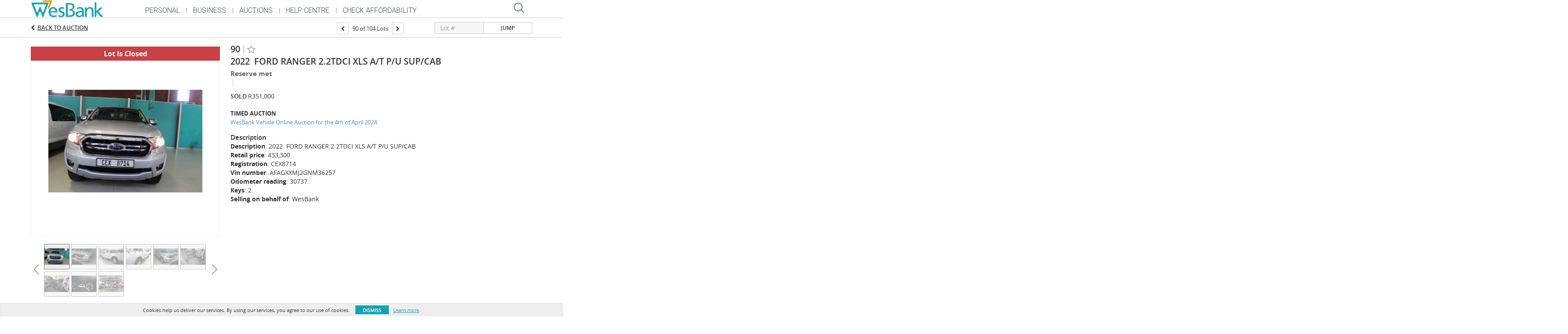

--- FILE ---
content_type: image/svg+xml
request_url: https://auctions.wesbank.co.za//img/wesbank/LinkedIn.svg
body_size: 1429
content:
<svg xmlns="http://www.w3.org/2000/svg" width="32" height="32" fill="none" viewBox="0 0 32 32"><mask id="mask0" width="32" height="32" x="0" y="0" maskUnits="userSpaceOnUse"><path fill="#fff" d="M0 0h32v32H0V0z"/></mask><g mask="url(#mask0)"><path fill="#D7DADE" fill-rule="evenodd" d="M27.2738 27.2731h-4.8107v-8.3474c0-2.4628-1.0469-3.2224-2.3975-3.2224-1.4272 0-2.8269 1.0742-2.8269 3.2838v8.286h-4.8109V11.99h4.6266v2.1173h.0614c.4655-.9409 2.0904-2.5471 4.5726-2.5471 2.6845 0 5.5854 1.5924 5.5854 6.2607v9.4522zM7.1324 9.8606c-1.532 0-2.7737-1.166-2.7737-2.7615 0-1.5953 1.2417-2.7627 2.7737-2.7627 1.5318 0 2.7736 1.1673 2.7736 2.7627 0 1.5955-1.2418 2.7615-2.7736 2.7615zM4.7271 27.2613h4.8107V11.9782H4.727v15.2831zM29.6387 0H2.3622C1.0576 0 0 1.0575 0 2.3622v27.2755C0 30.9424 1.0576 32 2.3622 32h27.2765c1.3046 0 2.362-1.0576 2.362-2.3623V2.3622C32.0007 1.0575 30.9433 0 29.6387 0zm3.7795 26.894v-.298h.2607c.1135 0 .1784.052.1784.1431 0 .0969-.0669.1549-.1784.1549h-.2607zm.3956.1084c.1291-.0398.2062-.1411.2062-.2704 0-.1731-.1178-.2767-.3153-.2767H33.26v.9133h.1582v-.3477h.2011l.2449.3477h.1949l-.2578-.3624.0125-.0038zm-.2.6858c-.4351 0-.7762-.3409-.7762-.7762 0-.4354.3411-.7763.7762-.7763.4353 0 .7762.3409.7762.7763 0 .4353-.3409.7762-.7762.7762zm0-1.6893c-.5138 0-.9131.4006-.9131.9131 0 .5124.3993.9131.9131.9131.5142 0 .9135-.4007.9135-.9131 0-.5125-.3993-.9131-.9135-.9131z" clip-rule="evenodd"/></g></svg>

--- FILE ---
content_type: image/svg+xml
request_url: https://auctions.wesbank.co.za//img/wesbank/Facebook.svg
body_size: 708
content:
<svg xmlns="http://www.w3.org/2000/svg" width="32" height="32" fill="none" viewBox="0 0 32 32"><path fill="#D7DADE" d="M30.2345 0H1.7655C.7905 0 0 .7904 0 1.7655v28.469C0 31.2096.7904 32 1.7655 32h15.3379V19.6248h-4.1655v-4.8441h4.1655v-3.5641c0-4.1325 2.5269-6.3835 6.2125-6.3835a35.4235 35.4235 0 0 1 3.7186.1876v4.32h-2.5379c-2.0083 0-2.4.949-2.4 2.3503v3.0842h4.8l-.6235 4.8441H22.069V32h8.1655C31.2096 32 32 31.2096 32 30.2345V1.7655C32 .7905 31.2096 0 30.2345 0z"/><path fill="#fff" d="M22.069 32V19.6248h4.1766l.6234-4.8441h-4.8v-3.0841c0-1.4014.3917-2.3504 2.4-2.3504h2.5655V5.0207a35.4211 35.4211 0 0 0-3.7241-.1876c-3.691 0-6.2069 2.251-6.2069 6.3835v3.5641H12.938v4.8441h4.1655V32h4.9655z"/></svg>

--- FILE ---
content_type: image/svg+xml
request_url: https://auctions.wesbank.co.za//img/wesbank/Twitter.svg
body_size: 874
content:
<svg xmlns="http://www.w3.org/2000/svg" width="32" height="32" fill="none" viewBox="0 0 32 32"><path fill="#D7DADE" d="M28 32H4c-2.208 0-4-1.792-4-4V4c0-2.208 1.792-4 4-4h24c2.208 0 4 1.792 4 4v24c0 2.208-1.792 4-4 4z"/><path fill="#fff" d="M12.2878 24.128c7.544 0 11.672-6.256 11.672-11.672 0-.176 0-.352-.008-.528.8-.576 1.496-1.304 2.048-2.128-.736.328-1.528.544-2.36.648.848-.504 1.496-1.312 1.808-2.272-.792.472-1.672.808-2.608.992-.752-.8-1.816-1.296-2.992-1.296-2.264 0-4.104 1.84-4.104 4.104 0 .32.04.632.104.936-3.408-.168-6.432-1.808-8.456-4.288-.352.608-.552 1.312-.552 2.064 0 1.424.728 2.68 1.824 3.416a4.1494 4.1494 0 0 1-1.856-.512v.056c0 1.984 1.416 3.648 3.288 4.024-.344.096-.704.144-1.08.144-.264 0-.52-.024-.768-.072.52 1.632 2.04 2.816 3.832 2.848-1.408 1.104-3.176 1.76-5.096 1.76-.328 0-.656-.016-.976-.056 1.808 1.152 3.968 1.832 6.28 1.832z"/></svg>

--- FILE ---
content_type: image/svg+xml
request_url: https://auctions.wesbank.co.za//img/wesbank/ico_search.svg
body_size: 811
content:
<svg width="24" height="24" viewBox="0 0 24 24" fill="none" xmlns="http://www.w3.org/2000/svg">
    <path fill-rule="evenodd" clip-rule="evenodd" d="M18.2191 16.0815L23.6546 21.4108C24.1151 21.8627 24.1151 22.5933 23.6546 23.0455C23.4241 23.2715 23.1226 23.3846 22.8198 23.3846C22.5183 23.3846 22.2155 23.2715 21.9864 23.0455L16.5694 17.7345C14.8207 19.1231 12.5961 19.9569 10.1758 19.9569C4.56503 19.9569 0 15.4807 0 9.97815C0 4.47564 4.56503 -0.00031958 10.1755 1.71141e-08C15.7876 1.71141e-08 20.3526 4.47596 20.3526 9.97815C20.3526 12.2761 19.5551 14.3931 18.2191 16.0815ZM10.1758 2.31452C5.86629 2.31452 2.35954 5.75211 2.35954 9.97815C2.35954 14.2039 5.86629 17.644 10.1758 17.644C14.4866 17.644 17.9934 14.2042 17.9934 9.97815C17.9934 5.75211 14.4866 2.31452 10.1758 2.31452Z" fill="#7C878E"/>
</svg>


--- FILE ---
content_type: image/svg+xml
request_url: https://auctions.wesbank.co.za//img/wesbank/YouTube.svg
body_size: 859
content:
<svg xmlns="http://www.w3.org/2000/svg" width="32" height="32" fill="none" viewBox="0 0 32 32"><path fill="#D7DADE" d="M28 32H4c-2.208 0-4-1.792-4-4V4c0-2.208 1.792-4 4-4h24c2.208 0 4 1.792 4 4v24c0 2.208-1.792 4-4 4z"/><mask id="mask0" width="22" height="15" x="5" y="8" maskUnits="userSpaceOnUse"><path fill="#fff" d="M5 8h22v15H5V8z"/></mask><g fill-rule="evenodd" clip-rule="evenodd" mask="url(#mask0)"><path fill="#fff" d="M26.5402 10.3423c-.253-.922-.9985-1.6481-1.9451-1.8945C22.8796 8 16 8 16 8s-6.8796 0-8.5953.4478c-.9466.2464-1.692.9724-1.945 1.8945C5 12.0133 5 15.5 5 15.5s0 3.4865.4596 5.1577c.253.922.9985 1.648 1.9451 1.8946C9.1204 23 16 23 16 23s6.8796 0 8.5951-.4477c.9466-.2466 1.6921-.9726 1.9451-1.8946C27 18.9865 27 15.5 27 15.5s0-3.4867-.4598-5.1577z"/><path fill="#D7DADE" d="M13.75 18.6656v-6.3312l5.75 3.1657-5.75 3.1655z"/></g></svg>

--- FILE ---
content_type: image/svg+xml
request_url: https://auctions.wesbank.co.za//img/wesbank/Instagram.svg
body_size: 2523
content:
<svg xmlns="http://www.w3.org/2000/svg" width="32" height="32" fill="none" viewBox="0 0 32 32"><path fill="#D7DADE" d="M28 32H4c-2.208 0-4-1.792-4-4V4c0-2.208 1.792-4 4-4h24c2.208 0 4 1.792 4 4v24c0 2.208-1.792 4-4 4z"/><path fill="#fff" fill-rule="evenodd" d="M15.9968 6c-2.7149 0-3.0554.0115-4.1216.06-1.0641.0485-1.7908.2172-2.4267.4638-.6573.255-1.2149.596-1.7706 1.1507-.5558.5547-.8976 1.1111-1.1531 1.7672-.2471.6346-.4161 1.3598-.4647 2.4218C6.0115 12.9277 6 13.2674 6 15.977c0 2.7097.0115 3.0494.0601 4.1136.0486 1.0619.2176 1.7872.4647 2.4218.2555.656.5973 1.2125 1.153 1.7671.5558.5547 1.1133.8958 1.7707 1.1508.6359.2467 1.3626.4153 2.4267.4638 1.0662.0485 1.4067.06 4.1216.06 2.715 0 3.0554-.0115 4.1217-.06 1.0641-.0485 1.7907-.2171 2.4267-.4638.6573-.255 1.2148-.5961 1.7706-1.1508.5558-.5546.8976-1.111 1.153-1.7671.2472-.6346.4162-1.3599.4647-2.4218.0487-1.0642.0602-1.4039.0602-4.1136 0-2.7096-.0115-3.0493-.0602-4.1135-.0485-1.062-.2175-1.7872-.4647-2.4218-.2554-.656-.5972-1.2125-1.153-1.7672-.5558-.5546-1.1133-.8958-1.7706-1.1507-.636-.2466-1.3626-.4153-2.4267-.4638-1.0663-.0485-1.4067-.06-4.1217-.06zm0 1.7977c2.6693 0 2.9855.0101 4.0396.0581.9747.0444 1.504.207 1.8563.3436.4666.181.7996.3971 1.1494.7463.3498.3491.5665.6815.7479 1.1472.1368.3515.2997.8798.3442 1.8526.048 1.052.0582 1.3676.0582 4.0315 0 2.664-.0102 2.9796-.0582 4.0316-.0445.9728-.2074 1.5011-.3442 1.8526-.1814.4657-.3981.7981-.7479 1.1472-.3498.3491-.6828.5653-1.1494.7463-.3523.1366-.8816.2992-1.8563.3436-1.054.048-1.3701.0581-4.0396.0581s-2.9856-.0101-4.0395-.0581c-.9747-.0444-1.5041-.207-1.8563-.3436-.4666-.181-.7997-.3972-1.1495-.7463-.3498-.3491-.5665-.6815-.7478-1.1472-.1369-.3515-.2997-.8798-.3442-1.8526-.0481-1.052-.0583-1.3676-.0583-4.0316 0-2.6639.0102-2.9795.0583-4.0315.0445-.9728.2073-1.5011.3442-1.8526.1813-.4657.398-.798.7478-1.1472.3498-.3491.6829-.5653 1.1495-.7463.3522-.1367.8816-.2992 1.8562-.3436 1.0542-.048 1.3703-.0581 4.0396-.0581z" clip-rule="evenodd"/><path fill="#fff" fill-rule="evenodd" d="M15.9968 19.3027c-1.8403 0-3.3323-1.489-3.3323-3.3257 0-1.8367 1.492-3.3256 3.3323-3.3256 1.8404 0 3.3323 1.4889 3.3323 3.3256 0 1.8367-1.4919 3.3257-3.3323 3.3257zm0-8.449c-2.8351 0-5.1335 2.2938-5.1335 5.1233 0 2.8296 2.2984 5.1234 5.1335 5.1234 2.8352 0 5.1335-2.2938 5.1335-5.1234 0-2.8295-2.2983-5.1233-5.1335-5.1233zM22.5325 10.6513c0 .6612-.537 1.1972-1.1996 1.1972-.6625 0-1.1996-.536-1.1996-1.1972 0-.6613.5371-1.1973 1.1996-1.1973.6626 0 1.1996.536 1.1996 1.1973z" clip-rule="evenodd"/></svg>